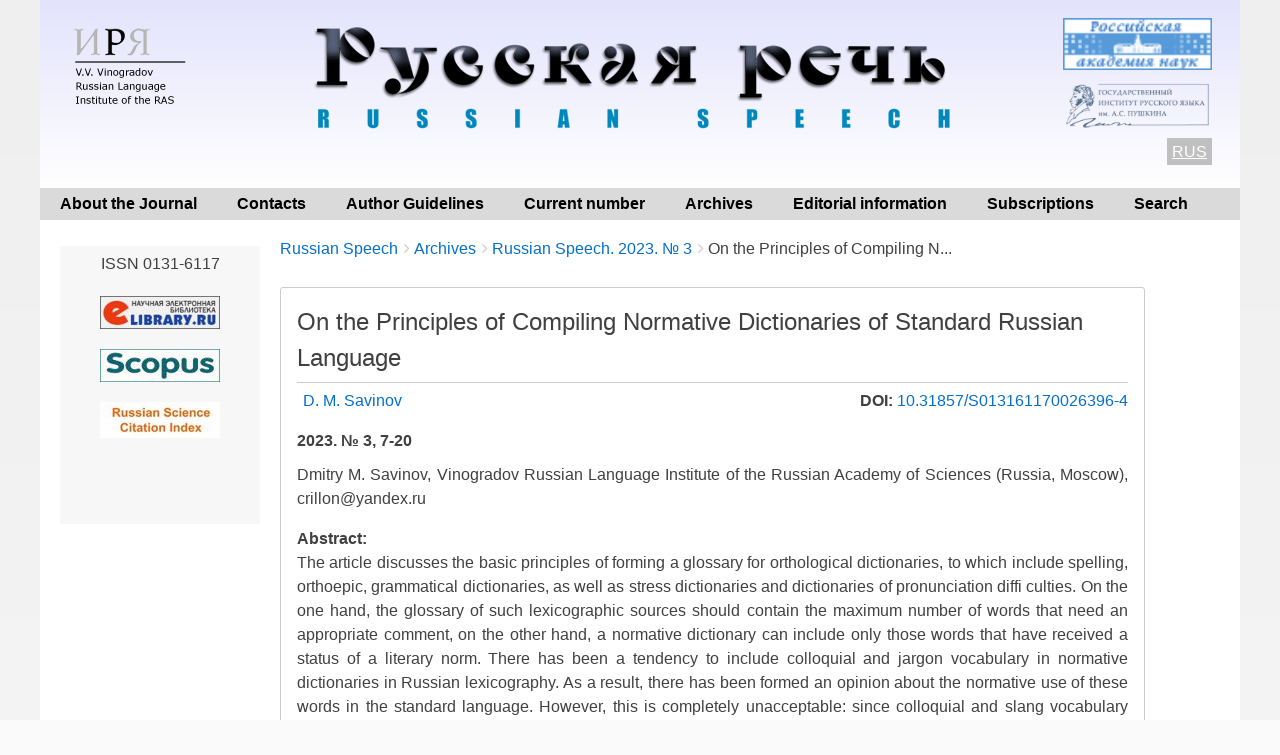

--- FILE ---
content_type: text/html; charset=UTF-8
request_url: https://russkayarech.ru/en/archive/2023-3/7-20
body_size: 7568
content:
<!DOCTYPE html>
<html lang="en" dir="ltr" class="no-js adaptivetheme">
  <head>
    <link href="https://russkayarech.ru/themes/pixture_reloaded/images/touch-icons/Icon-60.png" rel="apple-touch-icon" sizes="60x60" /><link href="https://russkayarech.ru/themes/pixture_reloaded/images/touch-icons/Icon-76.png" rel="apple-touch-icon" sizes="76x76" /><link href="https://russkayarech.ru/themes/pixture_reloaded/images/touch-icons/Icon-60-2x.png" rel="apple-touch-icon" sizes="120x120" /><link href="https://russkayarech.ru/themes/pixture_reloaded/images/touch-icons/Icon-76-2x.png" rel="apple-touch-icon" sizes="152x152" />
    <meta charset="utf-8" />
<meta name="Generator" content="Drupal 9 (https://www.drupal.org)" />
<meta name="MobileOptimized" content="width" />
<meta name="HandheldFriendly" content="true" />
<meta name="viewport" content="width=device-width, initial-scale=1.0" />
<link rel="icon" href="/sites/default/files/favicon.ico" type="image/vnd.microsoft.icon" />
<link rel="alternate" hreflang="ru" href="https://russkayarech.ru/ru/archive/2023-3/7-20" />
<link rel="alternate" hreflang="en" href="https://russkayarech.ru/en/archive/2023-3/7-20" />
<link rel="canonical" href="https://russkayarech.ru/en/archive/2023-3/7-20" />
<link rel="shortlink" href="https://russkayarech.ru/en/node/8279" />

    <link rel="dns-prefetch" href="//cdnjs.cloudflare.com"><title>On the Principles of Compiling Normative Dictionaries of Standard Russian Language | Russian Speech</title>
    <link rel="stylesheet" media="all" href="/sites/default/files/css/css_e8bgWqp1PFwgJdLSc8GCCp1ItI_Xp_I_8t_Y774VwzE.css" />
<link rel="stylesheet" media="all" href="/sites/default/files/css/css_gP0x8JDyn4nUeGR_206GUcvMhELyfwJUcUy1rrg0ULI.css" />

    <script src="/core/assets/vendor/modernizr/modernizr.min.js?v=3.11.7"></script>
<script src="/core/misc/modernizr-additional-tests.js?v=3.11.7"></script>

  </head><body  class="layout-type--flex-builder user-logged-out path-not-frontpage path-node path-en-archive-2023-3-7-20 page-node-type--statya-zhurnala theme-name--pixture-reloaded">
        <a href="#block-pixture-reloaded-content" class="visually-hidden focusable skip-link">Skip to main content</a>
    
      <div class="dialog-off-canvas-main-canvas" data-off-canvas-main-canvas>
    
<div class="page js-layout">
  <div data-at-row="header" class="l-header l-row">
  
  <header class="l-pr page__row pr-header" role="banner" id="masthead">
    <div class="l-rw regions container pr-header__rw arc--1 hr--1" data-at-regions="">
      <div  data-at-region="1" class="l-r region pr-header__header-first" id="rid-header-first"><div id="block-headerblock" class="l-bl block block-config-provider--block-content block-plugin-id--block-content-6d052dc3-6fb4-4e00-a32c-4f761402f31e block--type-basic block--view-mode-full">
  <div class="block__inner">

    <div class="block__content"><div class="clearfix text-formatted field field-block-content--body field-formatter-text-default field-name-body field-type-text-with-summary field-label-hidden has-single"><div class="field__items"><div class="field__item"><style>
.htab {
border: none;
}
.htab td {
border: none;
}
.htab tr {
border: none;
}
.htab tr:hover {
background-color: inherit;
}
</style>
<table style="width: 100%; margin-bottom: 0;" class="htab">
<tr>
<td style="width: 150px; vertical-align: top;">
<a href="http://ruslang.ru"><img src='/images/logo2-eng.png' align="left" style="margin-top: 5px;"></a>
</td>
<td style="text-align: center;  vertical-align: top; padding-bottom: 0px;">
<a href="/"><img src='/images/topsite2.png' ></a>
</td>
<td style="color: black; width: 165px; text-align: right;  vertical-align: top;">
<div align="center" style="margin-bottom: 10px;"><a href="http://www.ras.ru/index.aspx"><img alt="Российская академия наук" border="0" src="/images/ban2.gif" width="150" /></a></div>

<div align="center" style="margin-bottom: 10px;"><a href="https://www.pushkin.institute/"><img alt="Государственный институт русского языка им. А.С. Пушкина" border="0" src="/images/pushkin.png" width="150" /></a></div>
<span style="background-color: silver; color: white; padding: 5px;"><u><a href="/ru/archive/2023-3/7-20">RUS</a></u></span>
</td>
</tr>
</table>
</div></div>
</div>
</div></div>
</div>
</div>
    </div>
  </header>
  
</div>
<div data-at-row="navbar" class="l-navbar l-row">
  
  <div class="l-pr page__row pr-navbar" id="navbar">
    <div class="l-rw regions container pr-navbar__rw arc--1 hr--1" data-at-regions="">
      <div  data-at-region="1" class="l-r region pr-navbar__navbar" id="rid-navbar"><svg style="display:none;">
    <symbol id="rm-toggle__icon--open" viewBox="0 0 1792 1792" preserveAspectRatio="xMinYMid meet">
    <path class="rm-toggle__icon__path" d="M1664 1344v128q0 26-19 45t-45 19h-1408q-26 0-45-19t-19-45v-128q0-26 19-45t45-19h1408q26 0 45 19t19 45zm0-512v128q0 26-19 45t-45 19h-1408q-26 0-45-19t-19-45v-128q0-26 19-45t45-19h1408q26 0 45 19t19 45zm0-512v128q0 26-19 45t-45 19h-1408q-26 0-45-19t-19-45v-128q0-26 19-45t45-19h1408q26 0 45 19t19 45z"/>
  </symbol>
    <symbol id="rm-toggle__icon--close" viewBox="0 0 1792 1792" preserveAspectRatio="xMinYMid meet">
    <path class="rm-toggle__icon__path" d="M1490 1322q0 40-28 68l-136 136q-28 28-68 28t-68-28l-294-294-294 294q-28 28-68 28t-68-28l-136-136q-28-28-28-68t28-68l294-294-294-294q-28-28-28-68t28-68l136-136q28-28 68-28t68 28l294 294 294-294q28-28 68-28t68 28l136 136q28 28 28 68t-28 68l-294 294 294 294q28 28 28 68z"/>
  </symbol>
</svg>
<nav aria-labelledby="block-pixture-reloaded-main-menu-menu" id="block-pixture-reloaded-main-menu" class="l-bl rm-block rm-config-provider--system rm-plugin-id--system-menu-block-main js-hide">
  <div class="rm-block__inner">
    <div class="rm-toggle">
      <button class="rm-toggle__link un-button" role='button' aria-expanded="false">
                <svg class="rm-toggle__icon">
          <use id="rm-toggle__icon--use" xlink:href="#rm-toggle__icon--open"></use>
        </svg>
                <span class="rm-toggle__label" id="block-pixture-reloaded-main-menu-menu">Главное меню</span>
      </button>
    </div><div class="rm-block__content" id="rm-content">
        <span id="rm-accordion-trigger" class="hidden">
            <button class="rm-accordion-trigger un-button" role='button' aria-expanded="false">
              <svg class="rm-accordion-trigger__icon" viewBox="0 0 1792 1792" preserveAspectRatio="xMinYMid meet"><path d="M1600 736v192q0 40-28 68t-68 28h-416v416q0 40-28 68t-68 28h-192q-40 0-68-28t-28-68v-416h-416q-40 0-68-28t-28-68v-192q0-40 28-68t68-28h416v-416q0-40 28-68t68-28h192q40 0 68 28t28 68v416h416q40 0 68 28t28 68z"/></svg>
                            <span class="visually-hidden">Toggle sub-menu</span>
            </button>
          </span>
    <ul class="menu odd menu-level-1 menu-name--main">      
                          
      
            <li class="menu__item menu__item-title--about-the-journal" id="menu-name--main__about-the-journal">

        <span class="menu__link--wrapper">
          <a href="/en/about" class="menu__link" data-drupal-link-system-path="node/1">About the Journal</a>
        </span>

        
      </li>      
                          
      
            <li class="menu__item menu__item-title--contacts" id="menu-name--main__contacts">

        <span class="menu__link--wrapper">
          <a href="/en/contacts" class="menu__link" data-drupal-link-system-path="node/6">Contacts</a>
        </span>

        
      </li>      
                          
      
            <li class="menu__item menu__item-title--author-guidelines" id="menu-name--main__author-guidelines">

        <span class="menu__link--wrapper">
          <a href="/en/author_guidelines" class="menu__link" data-drupal-link-system-path="node/3">Author Guidelines</a>
        </span>

        
      </li>      
                          
      
            <li class="menu__item menu__item-title--current-number" id="menu-name--main__current-number">

        <span class="menu__link--wrapper">
          <a href="/en/archive/2025-6" class="menu__link" data-drupal-link-system-path="node/8429">Current number</a>
        </span>

        
      </li>      
                          
      
            <li class="menu__item menu__item-title--archives" id="menu-name--main__archives">

        <span class="menu__link--wrapper">
          <a href="/en/archive" class="menu__link" data-drupal-link-system-path="node/20">Archives</a>
        </span>

        
      </li>      
                          
      
            <li class="menu__item menu__item-title--editorial-information" id="menu-name--main__editorial-information">

        <span class="menu__link--wrapper">
          <a href="/en/editorial_information" class="menu__link" data-drupal-link-system-path="node/2">Editorial information</a>
        </span>

        
      </li>      
                          
      
            <li class="menu__item menu__item-title--subscriptions" id="menu-name--main__subscriptions">

        <span class="menu__link--wrapper">
          <a href="/en/subscriptions" class="menu__link" data-drupal-link-system-path="node/30">Subscriptions</a>
        </span>

        
      </li>      
                          
      
            <li class="menu__item menu__item-title--search" id="menu-name--main__search">

        <span class="menu__link--wrapper">
          <a href="/en/search-article" class="menu__link" data-drupal-link-system-path="search-article">Search</a>
        </span>

        
      </li></ul>
  

</div></div>
</nav>
</div>
    </div>
  </div>
  
</div>
<div data-at-row="highlighted" class="l-highlighted l-row">
  
  <div class="l-pr page__row pr-highlighted" id="highlighted">
    <div class="l-rw regions container pr-highlighted__rw arc--1 hr--1" data-at-regions="">
      <div  data-at-region="1" class="l-r region pr-highlighted__highlighted" id="rid-highlighted"><div class="l-bl block--messages" id="system-messages-block" data-drupal-messages><div data-drupal-messages-fallback class="hidden"></div></div></div>
    </div>
  </div>
  
</div>
<div data-at-row="main" class="l-main l-row">
  
  <div class="l-pr page__row pr-main regions-multiple" id="main-content">
    <div class="l-rw regions container pr-main__rw arc--2 hr--1-2" data-at-regions="">
      <div  data-at-region="1" data-at-block-count="4" class="l-r region pr-main__content" id="rid-content"><div role="navigation" aria-labelledby="block-breadcrumbs-menu" id="block-breadcrumbs" class="l-bl block block-breadcrumbs block-config-provider--system block-plugin-id--system-breadcrumb-block">
  <div class="block__inner">

    
    <h2 class="visually-hidden block__title block-breadcrumbs__title" id="block-breadcrumbs-menu"><span>Breadcrumbs</span></h2>
    
      <div class="breadcrumb">
    <nav class="is-responsive is-horizontal" data-at-responsive-list>
      <div class="is-responsive__list">
        <h3 class="visually-hidden breadcrumb__title">You are here:</h3>
        <ol class="breadcrumb__list"><li class="breadcrumb__list-item is-responsive__item"><a href="/en" class="breadcrumb__link">Russian Speech</a></li><li class="breadcrumb__list-item is-responsive__item"><a href="/en/archive" class="breadcrumb__link">Archives</a></li><li class="breadcrumb__list-item is-responsive__item"><a href="/en/archive/2023-3" class="breadcrumb__link">Russian Speech. 2023. № 3</a></li><li class="breadcrumb__list-item is-responsive__item"><span class="breadcrumb__link">On the Principles of Compiling N...</span></li></ol>
      </div>
    </nav>
  </div></div>
</div>
<main id="block-pixture-reloaded-content" class="l-bl block block-main-content" role="main">
  
  <article data-history-node-id="8279" role="article" class="node node--id-8279 node--type-statya-zhurnala node--view-mode-full">
  <div class="node__container">

    <header class="node__header"><h1 class="node__title"><span class="field field-name-title field-formatter-string field-type-string field-label-hidden">On the Principles of Compiling Normative Dictionaries of Standard Russian Language</span>
</h1></header>

  <div class="node__content clearfix">
  
  <div style="float: left;"><div class="field field-node-field-avtory field-entity-reference-type-taxonomy-term field-formatter-entity-reference-label field-name-field-avtory field-type-entity-reference field-label-hidden"><div class="field__items"><div class="field__item field__item--d-m-savinov">
        <span class="field__item-wrapper"><a href="/en/authors/376" hreflang="en">D. M. Savinov</a></span>
      </div></div>
</div>
</div>

  <div style="float: right; margin-bottom: 16px;" id="doi">
    <b>DOI:</b> <a href="https://doi.org/10.31857/S013161170026396-4" target="_blank">10.31857/S013161170026396-4 </a>
    </div>
  
  
  
  <br clear="left">
    <div style="text-align: left; font-weight: bold; margin-bottom: 10px;">
  2023. № 3, 7-20 
  </div>
    
  <div class="about"><div class="clearfix text-formatted field field-node--field-about-author field-formatter-text-default field-name-field-about-author field-type-text-long field-label-hidden has-single"><div class="field__items"><div class="field__item"><p>Dmitry M. Savinov, Vinogradov Russian Language Institute of the Russian Academy of Sciences (Russia, Moscow), crillon@yandex.ru</p></div></div>
</div>
</div>
  <div class="abstract"><div class="clearfix text-formatted field field-node--body field-formatter-text-default field-name-body field-type-text-with-summary field-label-above has-single"><h3 class="field__label">Abstract:</h3><div class="field__items"><div class="field__item"><p>The article discusses the basic principles of forming a glossary for orthological dictionaries, to which include spelling, orthoepic, grammatical dictionaries, as well as stress dictionaries and dictionaries of pronunciation diffi culties. On the one hand, the glossary of such lexicographic sources should contain the maximum number of words that need an appropriate comment, on the other hand, a normative dictionary can include only those words that have received a status of a literary norm. There has been a tendency to include colloquial and jargon vocabulary in normative dictionaries in Russian lexicography. As a result, there has been formed an opinion about the normative use of these words in the standard language. However, this is completely unacceptable: since colloquial and slang vocabulary cannot be the object of codifi cation from the point of view of the standard language. The article also discusses the issue of codifi cation in orthoepic dictionaries of territorially determined variants characterizing the regional varieties of the Russian standard language.</p></div></div>
</div>
</div>
    <div class="field field-node-field-keywords-eng field-entity-reference-type-taxonomy-term field-formatter-entity-reference-label field-name-field-keywords-eng field-type-entity-reference field-label-above"><div class="field__label">Keywords:</div><div class="field__items"><div class="field__item field__item--russian-lexicography">
        <span class="field__item-wrapper"><a href="/en/keywords/russian-lexicography" hreflang="en">Russian lexicography</a></span>
      </div><div class="field__item field__item--vocabulary">
        <span class="field__item-wrapper"><a href="/en/keywords/vocabulary" hreflang="en">vocabulary</a></span>
      </div><div class="field__item field__item--norm">
        <span class="field__item-wrapper"><a href="/en/keywords/norm" hreflang="en">norm</a></span>
      </div><div class="field__item field__item--standard-language">
        <span class="field__item-wrapper"><a href="/en/keywords/standard-language" hreflang="en">standard language</a></span>
      </div><div class="field__item field__item--vernacular">
        <span class="field__item-wrapper"><a href="/en/keywords/vernacular" hreflang="en">vernacular</a></span>
      </div><div class="field__item field__item--jargon">
        <span class="field__item-wrapper"><a href="/en/keywords/jargon" hreflang="en">jargon</a></span>
      </div><div class="field__item field__item--dialectism">
        <span class="field__item-wrapper"><a href="/en/keywords/dialectism" hreflang="en">dialectism</a></span>
      </div><div class="field__item field__item--regional-variant-of-the-standard-language">
        <span class="field__item-wrapper"><a href="/en/keywords/regional-variant-standard-language" hreflang="en">regional variant of the standard language</a></span>
      </div></div>
</div>

    
  <div class="field field-node--field-dlya-citirovaniya field-formatter-basic-string field-name-field-dlya-citirovaniya field-type-string-long field-label-above has-single"><h3 class="field__label">For citation:</h3><div class="field__items"><div class="field__item">Savinov D. M. On the Principles of Compiling Normative Dictionaries<br />
of Standard Russian Language. Russian Speech = Russkaya Rech’. 2023. No. 3. Pp. 7–20.</div></div>
</div>

  
  
    <div class="field field-node--field-pdf field-formatter-pdf-default field-name-field-pdf field-type-file field-label-hidden has-single"><div class="field__items"><div class="field__item"><iframe  class="pdf" webkitallowfullscreen="" mozallowfullscreen="" allowfullscreen="" frameborder="no" width="100%" height="500px" src="/libraries/pdf.js/web/viewer.html?file=https%3A%2F%2Frusskayarech.ru%2Fsites%2Fdefault%2Ffiles%2Farticles%2F2023%2F3%2F2023-3_7-20.pdf" data-src="https://russkayarech.ru/sites/default/files/articles/2023/3/2023-3_7-20.pdf" title="2023-3_7-20.pdf"></iframe>
</div></div>
</div>
 
    
  
  </div>
</article>

  
</main>
</div><div  data-at-region="2" class="l-r region pr-main__sidebar-first" id="rid-sidebar-first"><div id="block-rightblock" class="l-bl block block-config-provider--block-content block-plugin-id--block-content-bb98839d-50cc-4c7a-b060-86bc76a18853 block--type-basic block--view-mode-full">
  <div class="block__inner">

    <div class="block__content"><div class="clearfix text-formatted field field-block-content--body field-formatter-text-default field-name-body field-type-text-with-summary field-label-hidden has-single"><div class="field__items"><div class="field__item"><p class="text-align-center">ISSN 0131-6117</p>

<p class="text-align-center"><a href="https://elibrary.ru/title_about.asp?id=8204"><img class="ban" src="/images/elib.jpg" /></a></p>

<p class="text-align-center"><a href="https://www.scopus.com/sourceid/21101047446"><img class="ban" src="/images/scopus.jpg" /></a></p>

<p class="text-align-center"><a href="http://wokinfo.com/products_tools/multidisciplinary/rsci/"><img class="ban" src="/images/rsci.jpg" /></a></p>

<p class="text-align-center">
<!-- Yandex.Metrika counter -->
<script type="text/javascript" >
   (function(m,e,t,r,i,k,a){m[i]=m[i]||function(){(m[i].a=m[i].a||[]).push(arguments)};
   m[i].l=1*new Date();
   for (var j = 0; j < document.scripts.length; j++) {if (document.scripts[j].src === r) { return; }}
   k=e.createElement(t),a=e.getElementsByTagName(t)[0],k.async=1,k.src=r,a.parentNode.insertBefore(k,a)})
   (window, document, "script", "https://mc.yandex.ru/metrika/tag.js", "ym");

   ym(91675675, "init", {
        clickmap:true,
        trackLinks:true,
        accurateTrackBounce:true
   });
</script>
<noscript><div><img src="https://mc.yandex.ru/watch/91675675" style="position:absolute; left:-9999px;" alt="" /></div></noscript>
<!-- /Yandex.Metrika counter -->

</p>

<p>&nbsp;</p>
</div></div>
</div>
</div></div>
</div>
</div>
    </div>
  </div>
  
</div>
<div data-at-row="footer" class="l-footer l-row">
  
  <footer class="l-pr page__row pr-footer" role="contentinfo" id="footer">
    <div class="l-rw regions container pr-footer__rw arc--1 hr--1" data-at-regions="">
      <div  data-at-region="1" class="l-r region pr-footer__footer" id="rid-footer"><div id="block-bottomblock" class="l-bl block block-config-provider--block-content block-plugin-id--block-content-152fa60b-5481-4af4-ac02-a8be7f33752e block--type-basic block--view-mode-full">
  <div class="block__inner">

    <div class="block__content"><div class="clearfix text-formatted field field-block-content--body field-formatter-text-default field-name-body field-type-text-with-summary field-label-hidden has-single"><div class="field__items"><div class="field__item"><div style="color: black; padding: 0px 20px 0px 0px; float: left;"><b>© 2020 «Russian speech» </b><br /><em>Address: 18/2 Volkhonka str., Moscow, 119019, Russian Federation, Vinogradov Russian Language Institute of the Russian Academy of Sciences<br />
Tel.: (+7) 495 </em>695-26-60<br /><em>e-mail: </em><a href="mailto:rus-rech@mail.ru">rus-rech@mail.ru</a></div>

<div align="right" style="color: navy; padding: 20px; font-size: 14px; font-weight: bold;"><a href="/en/user"><u>Log In</u></a></div>
</div></div>
</div>
</div></div>
</div>
</div>
    </div>
  </footer>
  
</div>

  <div data-at-row="attribution" class="l-attribution l-row"><div class="l-pr attribution"><div class="l-rw"><a href="//drupal.org/project/at_theme" class="attribution__link" target="_blank">Design by Adaptive Theme</a></div></div></div>
</div>

  </div>

    
    <script type="application/json" data-drupal-selector="drupal-settings-json">{"path":{"baseUrl":"\/","scriptPath":null,"pathPrefix":"en\/","currentPath":"node\/8279","currentPathIsAdmin":false,"isFront":false,"currentLanguage":"en"},"pluralDelimiter":"\u0003","suppressDeprecationErrors":true,"ajaxPageState":{"theme":"pixture_reloaded","libraries":"at_core\/at.accordion,at_core\/at.breakpoints,at_core\/at.responsivelists,at_core\/at.responsivemenus,at_core\/at.settings,back_to_top\/back_to_top_icon,back_to_top\/back_to_top_js,ckeditor_accordion\/accordion.frontend,pixture_reloaded\/base,pixture_reloaded\/ckeditor,pixture_reloaded\/color,pixture_reloaded\/comment,pixture_reloaded\/contact,pixture_reloaded\/custom_css,pixture_reloaded\/custom_css_file,pixture_reloaded\/fontfaceobserver,pixture_reloaded\/fonts,pixture_reloaded\/image_styles,pixture_reloaded\/jquery_ui,pixture_reloaded\/language,pixture_reloaded\/pixture_reloaded.layout.page,pixture_reloaded\/responsive_menus,pixture_reloaded\/responsive_menus_accordion,pixture_reloaded\/responsive_menus_dropmenu,pixture_reloaded\/responsive_menus_slidedown,pixture_reloaded\/responsive_tables,pixture_reloaded\/search,pixture_reloaded\/taxonomy,system\/base"},"back_to_top":{"back_to_top_button_trigger":100,"back_to_top_prevent_on_mobile":true,"back_to_top_prevent_in_admin":false,"back_to_top_button_type":"image","back_to_top_button_text":"Back to top"},"ckeditorAccordion":{"accordionStyle":{"collapseAll":1,"keepRowsOpen":null,"animateAccordionOpenAndClose":1,"openTabsWithHash":1}},"pixture_reloaded":{"at_responsivemenus":{"bp":"all and (min-width: 60.0625em)","default":"ms-slidedown","responsive":"ms-dropmenu","acd":{"acd_load":true,"acd_default":true,"acd_responsive":false,"acd_both":false}},"at_breakpoints":{"at_core_simple_wide":{"breakpoint":"wide","mediaquery":"all and (min-width: 60.0625em)"},"at_core_simple_tablet-isolate":{"breakpoint":"tablet-isolate","mediaquery":"all and (min-width: 45.0625em) and (max-width: 60em)"},"at_core_simple_mobile":{"breakpoint":"mobile","mediaquery":"all and (max-width: 45em)"}}},"user":{"uid":0,"permissionsHash":"917dc72a5b595cabbf8bec342db5d601f89fc3273446e99a43ced5687b17cbb3"}}</script>
<script src="/sites/default/files/js/js_ayFZZgaV4mO7Me4KQzTk3GOHNzhlaMGSQ3xUiO3oZck.js"></script>
<script src="/modules/contrib/ckeditor_accordion/js/accordion.frontend.js?t8srkr"></script>
<script src="https://cdnjs.cloudflare.com/ajax/libs/fontfaceobserver/2.1.0/fontfaceobserver.js"></script>
<script src="/sites/default/files/js/js_3qsBwlBT4S5s_g2k1F2J_gUJoq40PwPMG3AS2n2kTcM.js"></script>
<script src="https://cdnjs.cloudflare.com/ajax/libs/enquire.js/2.1.6/enquire.min.js"></script>
<script src="/sites/default/files/js/js_zt-OUkWDXc6NIPvhqxbVcFB_ML6r4zHrUyJt2L2U02M.js"></script>

  </body>
</html>
